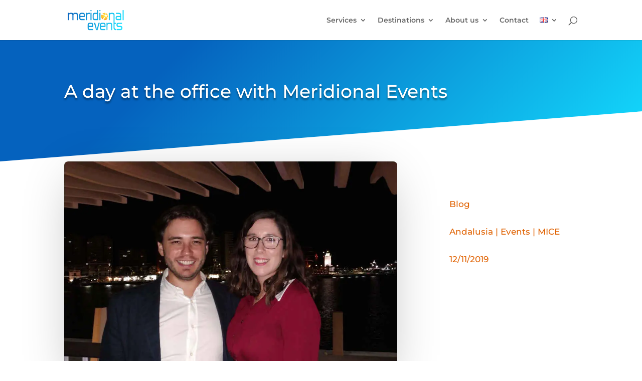

--- FILE ---
content_type: text/css
request_url: https://www.meridionalevents.com/wp-content/et-cache/13596/et-core-unified-tb-35778-tb-39706-deferred-13596.min.css?ver=1765341744
body_size: 1286
content:
div.et_pb_section.et_pb_section_0_tb_body{background-image:linear-gradient(135deg,#0562be 25%,#14deff 100%)!important}.et_pb_section_0_tb_body.et_pb_section{padding-bottom:80px}.et_pb_section_0_tb_body.section_has_divider.et_pb_bottom_divider .et_pb_bottom_inside_divider{background-image:url([data-uri]);background-size:100% 100px;bottom:0;height:100px;z-index:1;transform:scale(-1,1)}.et_pb_post_title_0_tb_body .et_pb_title_container h1.entry-title,.et_pb_post_title_0_tb_body .et_pb_title_container h2.entry-title,.et_pb_post_title_0_tb_body .et_pb_title_container h3.entry-title,.et_pb_post_title_0_tb_body .et_pb_title_container h4.entry-title,.et_pb_post_title_0_tb_body .et_pb_title_container h5.entry-title,.et_pb_post_title_0_tb_body .et_pb_title_container h6.entry-title{font-size:36px;color:#FFFFFF!important;line-height:1.4em;text-shadow:0em 0.1em 0.1em rgba(0,0,0,0.4)}.et_pb_image_0_tb_body .et_pb_image_wrap{border-radius:8px 8px 8px 8px;overflow:hidden;box-shadow:0px 16px 96px -24px rgba(0,0,0,0.3)}.et_pb_image_0_tb_body{margin-top:-6vw!important;text-align:center}.et_pb_blurb_0_tb_body.et_pb_blurb .et_pb_module_header,.et_pb_blurb_0_tb_body.et_pb_blurb .et_pb_module_header a,.et_pb_blurb_1_tb_body.et_pb_blurb .et_pb_module_header,.et_pb_blurb_1_tb_body.et_pb_blurb .et_pb_module_header a,.et_pb_blurb_2_tb_body.et_pb_blurb .et_pb_module_header,.et_pb_blurb_2_tb_body.et_pb_blurb .et_pb_module_header a{font-size:17px;color:#e06100!important}.et_pb_blurb_0_tb_body .et-pb-icon,.et_pb_blurb_1_tb_body .et-pb-icon,.et_pb_blurb_2_tb_body .et-pb-icon{font-size:20px;color:#2ea3f2;font-family:ETmodules!important;font-weight:400!important}.et_pb_blurb_2_tb_body.et_pb_blurb{margin-bottom:5px!important}.et_pb_post_content_0_tb_body p,.et_pb_post_content_0_tb_body h4{line-height:1.6em}.et_pb_post_content_0_tb_body{font-weight:300;font-size:16px;line-height:1.6em;width:80%;max-width:80%}.et_pb_post_content_0_tb_body blockquote{font-weight:600;font-size:22px;line-height:1.4em}.et_pb_post_content_0_tb_body h2{line-height:2em}.et_pb_post_content_0_tb_body h3{line-height:1.8em}.et_pb_blog_0_tb_body .et_pb_blog_grid .et_pb_post{border-radius:12px 12px 12px 12px;overflow:hidden}.et_pb_blog_0_tb_body .et_pb_post .entry-featured-image-url,.et_pb_blog_0_tb_body .et_pb_post .et_pb_slides,.et_pb_blog_0_tb_body .et_pb_post .et_pb_video_overlay{border-radius:10px 10px 10px 10px;overflow:hidden}.et_pb_blog_0_tb_body article.et_pb_post{box-shadow:0px 16px 96px -24px rgba(0,0,0,0.3)}div.et_pb_section.et_pb_section_2_tb_body,div.et_pb_section.et_pb_section_3_tb_body{background-image:linear-gradient(130deg,#0562be 25%,#14deff 100%)!important}.et_pb_section_2_tb_body.et_pb_section,.et_pb_section_3_tb_body.et_pb_section{padding-top:35px;padding-bottom:0px}.et_pb_row_4_tb_body.et_pb_row{padding-bottom:0px!important;margin-bottom:0px!important;padding-bottom:0px}.et_pb_text_1_tb_body.et_pb_text,.et_pb_text_2_tb_body.et_pb_text{color:#ffffff!important}.et_pb_text_1_tb_body{font-family:'Montserrat',Helvetica,Arial,Lucida,sans-serif;font-weight:300;text-transform:uppercase}.et_pb_text_2_tb_body{font-size:30px}.et_pb_text_2_tb_body h2{font-family:'Montserrat',Helvetica,Arial,Lucida,sans-serif;font-weight:500;font-size:30px;color:#ffffff!important;text-align:center}.et_pb_divider_0_tb_body{margin-bottom:2px!important;max-width:40%}.et_pb_divider_0_tb_body:before{border-top-color:#d6d6d6;border-top-width:1px}.et_pb_image_1_tb_body{text-align:center}.et_pb_slide_0_tb_body,.et_pb_slide_1_tb_body,.et_pb_slide_2_tb_body,.et_pb_slide_3_tb_body,.et_pb_slide_4_tb_body,.et_pb_slide_5_tb_body,.et_pb_slider .et_pb_slide_0_tb_body,.et_pb_slider .et_pb_slide_1_tb_body,.et_pb_slider .et_pb_slide_2_tb_body,.et_pb_slider .et_pb_slide_3_tb_body,.et_pb_slider .et_pb_slide_4_tb_body,.et_pb_slider .et_pb_slide_5_tb_body{background-color:RGBA(255,255,255,0)}.et_pb_slider_0_tb_body.et_pb_slider .et_pb_slide_content{font-size:15px!important}.et_pb_slider_0_tb_body.et_pb_slider{overflow-x:hidden;overflow-y:hidden}.et_pb_slider_0_tb_body .et_pb_slide_description,.et_pb_slider_fullwidth_off.et_pb_slider_0_tb_body .et_pb_slide_description{padding-top:0px}.et_pb_slider_0_tb_body{margin-top:0px!important}body #page-container .et_pb_section .et_pb_slider_0_tb_body.et_pb_slider .et_pb_more_button.et_pb_button{border-width:1px!important;border-color:#a8c8f4;font-size:12px}body #page-container .et_pb_section .et_pb_slider_0_tb_body.et_pb_slider .et_pb_more_button.et_pb_button,body #page-container .et_pb_section .et_pb_slider_0_tb_body.et_pb_slider .et_pb_more_button.et_pb_button:hover,body #page-container .et_pb_section .et_pb_contact_form_0_tb_body.et_pb_contact_form_container.et_pb_module .et_pb_button,body #page-container .et_pb_section .et_pb_contact_form_0_tb_body.et_pb_contact_form_container.et_pb_module .et_pb_button:hover{padding:0.3em 1em!important}body #page-container .et_pb_section .et_pb_slider_0_tb_body.et_pb_slider .et_pb_more_button.et_pb_button:before,body #page-container .et_pb_section .et_pb_slider_0_tb_body.et_pb_slider .et_pb_more_button.et_pb_button:after,body #page-container .et_pb_section .et_pb_contact_form_0_tb_body.et_pb_contact_form_container.et_pb_module .et_pb_button:before,body #page-container .et_pb_section .et_pb_contact_form_0_tb_body.et_pb_contact_form_container.et_pb_module .et_pb_button:after{display:none!important}.et_pb_contact_field_6_tb_body input[type=text],.et_pb_contact_field_6_tb_body input[type=email],.et_pb_contact_field_6_tb_body textarea,.et_pb_contact_field_6_tb_body[data-type=checkbox],.et_pb_contact_field_6_tb_body[data-type=radio],.et_pb_contact_field_6_tb_body[data-type=select],.et_pb_contact_field_6_tb_body[data-type=select] select{height:100px;max-height:300px}.et_pb_contact_form_0_tb_body.et_pb_contact_form_container h1,.et_pb_contact_form_0_tb_body.et_pb_contact_form_container h2.et_pb_contact_main_title,.et_pb_contact_form_0_tb_body.et_pb_contact_form_container h3.et_pb_contact_main_title,.et_pb_contact_form_0_tb_body.et_pb_contact_form_container h4.et_pb_contact_main_title,.et_pb_contact_form_0_tb_body.et_pb_contact_form_container h5.et_pb_contact_main_title,.et_pb_contact_form_0_tb_body.et_pb_contact_form_container h6.et_pb_contact_main_title{font-weight:600;font-style:italic;font-size:19px;color:#8f8f8f!important;line-height:1.5em;text-align:center}.et_pb_contact_form_0_tb_body.et_pb_contact_form_container .et_pb_contact_right p{font-weight:600;font-size:16px;color:#4d4d4d!important}body #page-container .et_pb_section .et_pb_contact_form_0_tb_body.et_pb_contact_form_container.et_pb_module .et_pb_button{font-size:19px;background-color:#FFFFFF!important;margin-top:25px!important;margin-bottom:10px!important}.et_pb_text_4_tb_body.et_pb_text{color:#4d4d4d!important}.et_pb_text_4_tb_body{line-height:1.2em;font-size:10px;line-height:1.2em}.et_pb_slider .et_pb_slide_0_tb_body.et_pb_slide .et_pb_slide_description .et_pb_slide_title,.et_pb_slider .et_pb_slide_1_tb_body.et_pb_slide .et_pb_slide_description .et_pb_slide_title,.et_pb_slider .et_pb_slide_2_tb_body.et_pb_slide .et_pb_slide_description .et_pb_slide_title,.et_pb_slider .et_pb_slide_3_tb_body.et_pb_slide .et_pb_slide_description .et_pb_slide_title,.et_pb_slider .et_pb_slide_4_tb_body.et_pb_slide .et_pb_slide_description .et_pb_slide_title,.et_pb_slider .et_pb_slide_5_tb_body.et_pb_slide .et_pb_slide_description .et_pb_slide_title{font-weight:600!important;font-size:23px!important}.et_pb_post_content_0_tb_body.et_pb_module,.et_pb_divider_0_tb_body.et_pb_module{margin-left:auto!important;margin-right:auto!important}@media only screen and (max-width:980px){.et_pb_image_0_tb_body{margin-top:0vw!important}.et_pb_image_0_tb_body .et_pb_image_wrap img,.et_pb_image_1_tb_body .et_pb_image_wrap img{width:auto}}@media only screen and (max-width:767px){.et_pb_image_0_tb_body .et_pb_image_wrap img,.et_pb_image_1_tb_body .et_pb_image_wrap img{width:auto}}.et_pb_section_0_tb_footer.et_pb_section{padding-top:0px;padding-bottom:0px;margin-top:0px;margin-bottom:0px}.et_pb_row_0_tb_footer,body #page-container .et-db #et-boc .et-l .et_pb_row_0_tb_footer.et_pb_row,body.et_pb_pagebuilder_layout.single #page-container #et-boc .et-l .et_pb_row_0_tb_footer.et_pb_row,body.et_pb_pagebuilder_layout.single.et_full_width_page #page-container #et-boc .et-l .et_pb_row_0_tb_footer.et_pb_row{width:100%;max-width:100%}.et_pb_row_0_tb_footer.et_pb_row{padding-top:0px!important;padding-bottom:0px!important;margin-top:0px!important;margin-bottom:0px!important;margin-left:auto!important;margin-right:auto!important;padding-top:0px;padding-bottom:0px}.et_pb_section_0.et_pb_section{padding-top:0px}